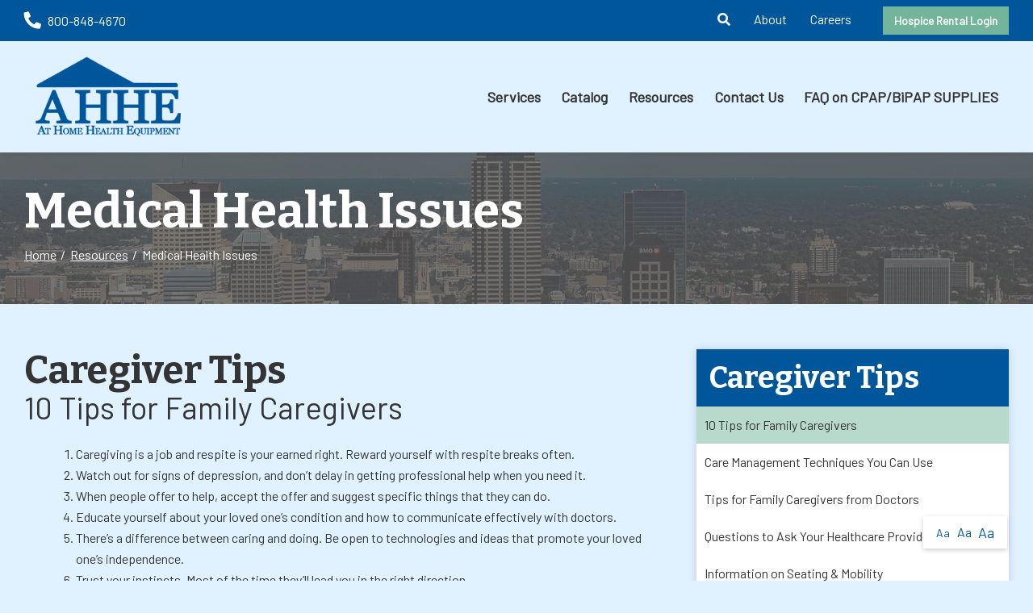

--- FILE ---
content_type: text/html; charset=utf-8
request_url: https://www.ahhe.com/resource-center/medical-health-issues
body_size: 7233
content:
<!DOCTYPE html>
<!--[if IE 8]><html lang="en" xmlns="http://www.w3.org/1999/xhtml" class="no-js oldie ie8"><![endif]-->
<!--[if IE 9]><html lang="en" xmlns="http://www.w3.org/1999/xhtml" class="no-js oldie ie9 text-normal"><![endif]-->
<!--[if gt IE 9]><!--><html lang="en" xmlns="http://www.w3.org/1999/xhtml" class="no-js text-normal"><!--<![endif]-->
<head>
    <title>Medical Health Issues | At Home Health Equipment</title>
    <meta http-equiv="Content-Type" content="text/html; charset=utf-8">
    <meta name="viewport" content="width=device-width, minimum-scale=1">
    <meta name="Keywords" content="medical health issues">
<meta name="Description" content="Check out our Medical Health Issues page to see various articles on health-related topics and conditions. If you have questions, contact our team.">
<meta property="og:title" content="Medical Health Issues">
<meta property="og:description" content="Check out our Medical Health Issues page to see various articles on health-related topics and conditions. If you have questions, contact our team.">
<meta property="og:url" content="https://www.ahhe.com/resource-center/medical-health-issues">
<meta property="og:image" content="https://www.ahhe.com/images/logo.png">
<meta property="og:type" content="website">

    <meta name="author" content="At Home Health Equipment">
    <meta name="generator" content="Forbin PageBuilder 2.0">
    <link rel="apple-touch-icon" sizes="180x180" href="/images/favicon/apple-touch-icon.png">
    <link rel="icon" type="image/png" sizes="32x32" href="/images/favicon/favicon-32x32.png">
    <link rel="icon" type="image/png" sizes="16x16" href="/images/favicon/favicon-16x16.png">
    <link rel="manifest" href="/images/favicon/manifest.json">
    <link rel="mask-icon" href="/safari-pinned-tab.svg" color="#248232">
    <meta name="msapplication-TileColor" content="#ffffff">
    <meta name="theme-color" content="#ffffff">

    
    <link rel="dns-prefetch" href="//ajax.googleapis.com">
    <link rel="dns-prefetch" href="//cdn.forbin.com">
    <link href="https://fonts.googleapis.com/css?family=Barlow%7CBitter:700&display=swap" rel="stylesheet">
    <link rel="canonical" href="https://ahhe.com/resource-center/medical-health-issues" />
    <link rel="stylesheet" href="https://cdn.vgmforbin.com/resources/font-awesome/5.9.0/css/all.min.css">
    <link rel="stylesheet" href="/css/main.min.css?v=1765566706">


	<script>dataLayer = [];</script>
    
    <!--[if lt IE 9]>
    <script src="//cdn.forbin.com/global/jquery/html5shiv.js"></script>
    <![endif]-->

            <!-- Google Tag Manager -->
        <script>(function(w,d,s,l,i){w[l]=w[l]||[];w[l].push({'gtm.start':
            new Date().getTime(),event:'gtm.js'});var f=d.getElementsByTagName(s)[0],
            j=d.createElement(s),dl=l!='dataLayer'?'&l='+l:'';j.async=true;j.src=
            '//www.googletagmanager.com/gtm.js?id='+i+dl;f.parentNode.insertBefore(j,f);
        })(window,document,'script','dataLayer','GTM-K2QPGLG');</script>
        <!-- End Google Tag Manager -->
        
</head>
<body id="Top" class="resource-center medical-health-issues">
    <!-- Google Tag Manager (noscript) -->
    <noscript aria-hidden="true"><iframe src="//www.googletagmanager.com/ns.html?id=GTM-K2QPGLG" height="0" width="0" style="display:none;visibility:hidden"></iframe></noscript>
    <!-- End Google Tag Manager (noscript) -->
    
<header class="masthead relative">
    <a href="#content-anchor" class="skip-to-content readeronly reader-focusable" title="Skip to Content">Skip to Content</a>

    <div class="search-field-wrapper hide">
    <form name="Search" id="Search" action="/search" method="get" autocomplete="off">
        <input type="search" placeholder="Search Site" id="searchfield" class="searchField" name="q" aria-label="Site Search">
        <input type="submit" value="Search" class="button button-secondary">
    </form>
    <a href="#" class="close-search" title="Close search field"><img src="/images/icon-close-white.png" alt="Close Icon"></a>
</div>
    <div class="nav-top bg-primary py-1">
        <div class="container relative">
            <div class="flex flex-row flex-align-middle flex-align-justify text-white">
                <div class="justify-content-start align-items-center">
                    <a href="tel:8008484670" class="flex-grow-1" title="opens phone number in dialer while on mobile"><span class="fas fa-phone fa-lg fa-flip-horizontal mr-1" id="faphone"></span>800-848-4670</a>
                </div>
                <div class="justify-content-end align-items-center">
                        <ul class="m-0">
                            <li class="hide show-md-inline"><a class="search-icon nav-search pl-0" href="#" title="link opens search input field"><span class="fas fa-search"></span></a></li>
                            <li class="hide show-md-inline"><a href="/about" title="Internal link to same tab our about us page">About</a></li>
                            <li class="hide show-md-inline"><a href="/careers" title="Internal link to same tab our careers page">Careers</a></li>
                            <li class="hide show-md-inline"><a href="https://dme.ahhe.com/" title="Internal link to same tab to hospice portal" class="font-weight-bold btn btn-secondary mt-0 ml-3">Hospice Rental Login</a></li>
                        </ul>
                        <a class="open-mobilemenu icon-menu d-block d-md-none m-0" title="Opens Site Navigation"><span>Menu</span></a>
                </div>
            </div>
        </div>
    </div>

    <div class="container relative">
        <div class="flex flex-row flex-align-middle flex-align-justify">
            <div class="justify-content-start align-items-center my-2 mx-auto mx-lg-0">
                <a href="/" class="logo" title="At Home Health Equipment"><img src="/images/logo.png" alt="logo"></a>
            </div>
            <div class="justify-content-end align-items-center">
                

<nav class="nav-bottom menu d-none d-md-block" aria-label="Main Navigation">
    <ul class="navigation text-center list-fluid list-style-none d-flex flex-row align-items-center">

        <li data-navPgId="28" class="menuItem28 relative font-weight-bold"><a href="/services" class="headerNav28" target="_self" data-nodisclaimer="true" title="">Services</a><li data-navPgId="9" class="menuItem9 relative font-weight-bold"><a href="/catalog" class="headerNav9" target="_self" data-nodisclaimer="true" title="">Catalog</a><li data-navPgId="13" class="menuItem13 relative font-weight-bold"><a href="/resource-center" class="headerNav13" target="_self" data-nodisclaimer="true" title="">Resources</a><ul class="submenu sm-13 list-style-none"><li class="menuSubItem"><a data-nodisclaimer="true" href="/forms-library" class="headerSubNav22" target="_self" title="Resources - Forms Library">Forms Library</a></li>
<li class="menuSubItem"><a data-nodisclaimer="true" href="/video-gallery" class="headerSubNav24" target="_self" title="Resources - Video Gallery">Video Gallery</a></li>
<li class="menuSubItem"><a data-nodisclaimer="true" href="/newsletter" class="headerSubNav18" target="_self" title="Resources - Newsletter">Newsletter</a></li>
<li class="menuSubItem"><a data-nodisclaimer="true" href="/resource-center/medical-glossary" class="headerSubNav14" target="_self" title="Resources - Medical Glossary">Medical Glossary</a></li>
<li class="menuSubItem"><a data-nodisclaimer="true" href="/resource-center/medical-health-issues" class="headerSubNav15" target="_self" title="Resources - Medical Health Issues">Medical Health Issues</a></li>
<li class="menuSubItem"><a data-nodisclaimer="true" href="/resource-center/medical-websites" class="headerSubNav17" target="_self" title="Resources - Medical Websites">Medical Websites</a></li>
<li class="menuSubItem"><a data-nodisclaimer="true" href="/resource-center/medicare-guide" class="headerSubNav16" target="_self" title="Resources - Medicare Guide">Medicare Guide</a></li>
</ul>
<li data-navPgId="2" class="menuItem2 relative font-weight-bold"><a href="/contact-us" class="headerNav2" target="_self" data-nodisclaimer="true" title="">Contact Us</a><li data-navPgId="262" class="menuItem262 relative font-weight-bold"><a href="/faq-on-cpap-bipap-supplies" class="headerNav262" target="_self" data-nodisclaimer="true" title="">FAQ on CPAP/BiPAP SUPPLIES</a>    </ul>
</nav>

            </div>
        </div>
    </div>
</header>

<section class="page-title" aria-label="page title" >
	<div class="container relative py-5">
		<h1 class="m-0">Medical Health Issues</h1>
		<div class="breadcrumbs py-1"><a class="home" href="/">Home</a> <span class="arrow"></span><a href=/resource-center title="Go back to the Resources page">Resources</a> <span class="arrow"></span>Medical Health Issues</div>
	</div>
</section>
<main class="content subcontent">
    <div id="content-anchor" class="maincontent">
    <div class="container">
        <div class="flexgrid-row">
            <div class="main flexcol-xs-12 flexcol-md-8">
                <div>	<h2>Caregiver Tips</h2>
	<div class="caregiver-tips article">
	<h3>10 Tips for Family Caregivers</h3><ol>
    <li>Caregiving is a job and respite is your earned right. Reward yourself with respite breaks often.</li>
    <li>Watch out for signs of depression, and don&rsquo;t delay in getting professional help when you need it.</li>
    <li>When people offer to help, accept the offer and suggest specific things that they can do.</li>
    <li>Educate yourself about your loved one&rsquo;s condition and how to communicate effectively with doctors.</li>
    <li>There&rsquo;s a difference between caring and doing. Be open to technologies and ideas that promote your loved one&rsquo;s independence.</li>
    <li>Trust your instincts. Most of the time they&rsquo;ll lead you in the right direction.</li>
    <li>Caregivers often do a lot of lifting, pushing, and pulling. Be good to your back.</li>
    <li>Grieve for your losses, and then allow yourself to dream new dreams.</li>
    <li>Seek support from other caregivers. There is great strength in knowing you are not alone.</li>
    <li>Stand up for your rights as a caregiver and a citizen.</li>
</ol><hr /><div class="flexgrid-row"><div class="flexcol-xs-12 flexcol-md-12"><a class="block button button-primary float-md-right" href="?tip=12&article=Care+Management+Techniques+You+Can+Use">Read Next &#187;<br /><span class="text-12">Care Management Techniques You Can Use</span></a></div></div></div></div>
            </div>

            <aside id="sidebar-right" class="sidebar flexcol-xs-12 flexcol-md-4">
                <div><div class="sidebar-menu">
		<h2 class="h3">Caregiver Tips</h2>
		<ul class="sidebar-menu-list list-style-none"><li class="active"><a href="?tip=9&article=10+Tips+for+Family+Caregivers">10 Tips for Family Caregivers</a></li><li class=""><a href="?tip=12&article=Care+Management+Techniques+You+Can+Use">Care Management Techniques You Can Use</a></li><li class=""><a href="?tip=11&article=Tips+for+Family+Caregivers+from+Doctors">Tips for Family Caregivers from Doctors</a></li><li class=""><a href="?tip=14&article=Questions+to+Ask+Your+Healthcare+Providers">Questions to Ask Your Healthcare Providers</a></li><li class=""><a href="?tip=10&article=Information+on+Seating+&+Mobility">Information on Seating & Mobility</a></li><li class=""><a href="?tip=15&article=How+to+Communicate+with+an+Insurance+Provider">How to Communicate with an Insurance Provider</a></li><li class=""><a href="?tip=13&article=Additional+Resources">Additional Resources</a></li><li class=""><a href="?tip=19&article=Products+that+Help">Products that Help</a></li></ul></div><div class="sidebar-menu"><h2 class="h3">Medical Health Issues</h2>
		<ul class="sidebar-menu-list list-style-none"><li class="active"><a href="?issue=Alzheimers" title="Internal link to read more about the Alzheimers health issue">Alzheimers</a></li><li class=""><a href="?issue=Amyotrophic+lateral+sclerosis+(ALS)" title="Internal link to read more about the Amyotrophic lateral sclerosis (ALS) health issue">Amyotrophic lateral sclerosis (ALS)</a></li><li class=""><a href="?issue=Arthritis" title="Internal link to read more about the Arthritis health issue">Arthritis</a></li><li class=""><a href="?issue=Asthma" title="Internal link to read more about the Asthma health issue">Asthma</a></li><li class=""><a href="?issue=Breast+Cancer" title="Internal link to read more about the Breast Cancer health issue">Breast Cancer</a></li><li class=""><a href="?issue=Congestive+Heart+Failure" title="Internal link to read more about the Congestive Heart Failure health issue">Congestive Heart Failure</a></li><li class=""><a href="?issue=COPD" title="Internal link to read more about the COPD health issue">COPD</a></li><li class=""><a href="?issue=Cystic+Fibrosis" title="Internal link to read more about the Cystic Fibrosis health issue">Cystic Fibrosis</a></li><li class=""><a href="?issue=Diabetes" title="Internal link to read more about the Diabetes health issue">Diabetes</a></li><li class=""><a href="?issue=Epilepsy" title="Internal link to read more about the Epilepsy health issue">Epilepsy</a></li><li class=""><a href="?issue=Glaucoma" title="Internal link to read more about the Glaucoma health issue">Glaucoma</a></li><li class=""><a href="?issue=Hepatitis+C" title="Internal link to read more about the Hepatitis C health issue">Hepatitis C</a></li><li class=""><a href="?issue=Hypertension" title="Internal link to read more about the Hypertension health issue">Hypertension</a></li><li class=""><a href="?issue=Lymphedema" title="Internal link to read more about the Lymphedema health issue">Lymphedema</a></li><li class=""><a href="?issue=Menopause" title="Internal link to read more about the Menopause health issue">Menopause</a></li><li class=""><a href="?issue=Mesothelioma" title="Internal link to read more about the Mesothelioma health issue">Mesothelioma</a></li><li class=""><a href="?issue=Multiple+Sclerosis" title="Internal link to read more about the Multiple Sclerosis health issue">Multiple Sclerosis</a></li><li class=""><a href="?issue=Muscular+Dystrophy" title="Internal link to read more about the Muscular Dystrophy health issue">Muscular Dystrophy</a></li><li class=""><a href="?issue=Obesity" title="Internal link to read more about the Obesity health issue">Obesity</a></li><li class=""><a href="?issue=Osteoporosis" title="Internal link to read more about the Osteoporosis health issue">Osteoporosis</a></li><li class=""><a href="?issue=Parkinson's+Disease" title="Internal link to read more about the Parkinson's Disease health issue">Parkinson's Disease</a></li><li class=""><a href="?issue=Post-Polio+Syndrome" title="Internal link to read more about the Post-Polio Syndrome health issue">Post-Polio Syndrome</a></li><li class=""><a href="?issue=Sleep+Apnea" title="Internal link to read more about the Sleep Apnea health issue">Sleep Apnea</a></li><li class=""><a href="?issue=Spina+Bifida" title="Internal link to read more about the Spina Bifida health issue">Spina Bifida</a></li><li class=""><a href="?issue=Spinal+Cord+Injury" title="Internal link to read more about the Spinal Cord Injury health issue">Spinal Cord Injury</a></li><li class=""><a href="?issue=Traumatic+Brain+Injury" title="Internal link to read more about the Traumatic Brain Injury health issue">Traumatic Brain Injury</a></li></ul></div></div><div><div class="sidebar-menu">
	<h2 class="h3">Resource Center</h2>
	<ul class="sidebar-menu-list list-style-none">
		<li class="active"><a href="/resource-center/medical-health-issues" title="Internal Link to Help for Patients &amp; Caregivers Page">Help for Patients &amp; Caregivers</a></li>
		<li ><a href="/resource-center/medical-glossary" title="Internal Link to the Medical Glossary Page">Medical Glossary</a></li>
		<li ><a href="/resource-center/medicare-guide" title="Internal Link to the Medicare &amp; Insurance Guide Page">Medicare &amp; Insurance Guide</a></li>
		<li ><a href="/resource-center/medical-websites" title="Internal Link to View Other Medical Web Sites">Medical Web Sites</a></li>
	</ul>
</div></div>
            </aside>
        </div>
    </div>
</div></main>

<footer class="footer">
        <div class="sec-footernav bg-primary">
        <div class="container">
            <ul class="footernav d-none d-md-flex flex-row flex-align-spaced flex-align-middle flew-wrap list-style-none py-2">
    <li><a href="/" title="Internal link in same tab to home page">Home</a></li>
    <li class="footerNavItem28"><a href="/services" class="footerNav28" target="_self">Services</a></li><li class="footerNavItem9"><a href="/catalog" class="footerNav9" target="_self">Catalog</a></li><li class="footerNavItem13"><a href="/resource-center" class="footerNav13" target="_self">Resources</a></li><li class="footerNavItem2"><a href="/contact-us" class="footerNav2" target="_self">Contact Us</a></li><li class="footerNavItem262"><a href="/faq-on-cpap-bipap-supplies" class="footerNav262" target="_self">FAQ on CPAP/BiPAP SUPPLIES</a></li></ul>        </div>
    </div>
    
    <div class="sec-copyright py-5">
        <div class="container">
            <div class="d-flex flex-column flex-md-row justify-content-between align-items-center">
                <div class="my-3 my-md-0">
                    <a href="/" class="footer-logo" title="At Home Health Equipment"><img src="/images/logo.png" alt="At Home Health Equipment"></a>
                </div>
                <div class="text-center px-3">
                    <p>
                    <a href="/privacy-policy" title="View our Privacy Policy">Privacy Policy</a>
                     |
                    <a href="/sitemap" title="View our Site Map">Sitemap</a> |
                    <a href="/terms-of-use" title="View our Terms of Use">Terms of Use</a> |
                    <a href="/web-accessibility-guidelines" title="View our Web Accessibility Guidelines">Web Accessibility Guidelines</a>
                                        <br>&#169; 2026 <a class="noLink" href="/vpanel/" target="_blank">At Home Health Equipment</a>. All rights reserved. Web solutions provided by <a href="https://goo.gl/Rwf1Zx" target="_blank" title="Link opens VGM Forbin in a new window">VGM Forbin</a></p>
                </div>
                <div class="d-flex align-items-center my-3">
                    <a href="https://www.facebook.com/AtHomeHealthEquipment/" class="my-0 ml-1" target="_blank" title="External link in new tab to Facebook" id="fb"><span class="fab fa-facebook fa-2x"></span></a>
                </div>
            </div>
        </div>
    </div>


    <a href="#Top" class="back-to-top none">Back to Top</a>
    <div class="overlay-mask"></div>
</footer>




<nav class="mobilemenu sliding-menu d-block d-md-none" aria-label="Mobile Navigation">
    <div class="flex flex-row flex-align-justify flex-align-middle p-2">
        <a href="/" class="logo-mobilemenu" title="At Home Health Equipment"><img title="Go to the Home Page" src="/images/logo-reversed.png" alt="At Home Health Equipment" class="img-center"></a>
        <a href="#" class="close-mobilemenu flex-shrink-0 active ml-2 mt-0"><span>Close</span></a>
    </div>

    <ul class="list-style-none">
        <li class="li-search p-2">
            <form name="Search" id="mobileSearch" action="/search" method="get" autocomplete="off" >
                <input type="search" id="mobileSearchfield" class="searchField" name="q" aria-label="Site Search" placeholder="Search">
                <input type="submit" class="searchSubmit hide" value="Search">
            </form>
        </li>

        <li data-navPgId="28" class="menuItem28"><a href="/services" class="mobileNav28" target="_self" title="">Services</a><li data-navPgId="9" class="menuItem9"><a href="/catalog" class="mobileNav9" target="_self" title="">Catalog</a><li data-navPgId="13" class="menuItem13"><a href="/resource-center" class="mobileNav13" target="_self" title="">Resources</a><ul id="mobileSubMenu13" class="submenu right list-style-none"><li id="mobileNavSubItem22" class="menuSubItem"><a href="/forms-library" class="mobileSubNav22" target="_self" title="Mobile - Resources - Forms Library">Forms Library</a></li>
<li id="mobileNavSubItem24" class="menuSubItem"><a href="/video-gallery" class="mobileSubNav24" target="_self" title="Mobile - Resources - Video Gallery">Video Gallery</a></li>
<li id="mobileNavSubItem18" class="menuSubItem"><a href="/newsletter" class="mobileSubNav18" target="_self" title="Mobile - Resources - Newsletter">Newsletter</a></li>
<li id="mobileNavSubItem14" class="menuSubItem"><a href="/resource-center/medical-glossary" class="mobileSubNav14" target="_self" title="Mobile - Resources - Medical Glossary">Medical Glossary</a></li>
<li id="mobileNavSubItem15" class="menuSubItem"><a href="/resource-center/medical-health-issues" class="mobileSubNav15" target="_self" title="Mobile - Resources - Medical Health Issues">Medical Health Issues</a></li>
<li id="mobileNavSubItem17" class="menuSubItem"><a href="/resource-center/medical-websites" class="mobileSubNav17" target="_self" title="Mobile - Resources - Medical Websites">Medical Websites</a></li>
<li id="mobileNavSubItem16" class="menuSubItem"><a href="/resource-center/medicare-guide" class="mobileSubNav16" target="_self" title="Mobile - Resources - Medicare Guide">Medicare Guide</a></li>
<li class="back-level"><a href="#" class="backup">Back</a></li></ul>
<li data-navPgId="2" class="menuItem2"><a href="/contact-us" class="mobileNav2" target="_self" title="">Contact Us</a><li data-navPgId="262" class="menuItem262"><a href="/faq-on-cpap-bipap-supplies" class="mobileNav262" target="_self" title="">FAQ on CPAP/BiPAP SUPPLIES</a>        <li><a href="/about" title="Internal mobile menu link to same tab our about us page">About</a></li>
        <li><a href="/careers" title="Internal mobile menu link to same tab our careers page">Careers</a></li>
        <li><a href="https://dme.ahhe.com/" title="Mobile menu link to new tab to hospice portal" target="_blank">Hospice Rental Login</a></li>
    </ul>

</nav><section aria-label="Text resizer and back to top button">
<div class="site-options d-flex flex-row align-items-stretch">
    <div class="textResizer d-flex flex-row align-items-center">
        <a href="#" title="adjust text elements to be normal" class="smlFnt resizerButton pointer m-0" data-style="text-normal">Aa</a>
        <a href="#" title="adjust text elements to be larger" class="mdmFnt resizerButton pointer m-0" data-style="text-medium">Aa</a>
        <a href="#" title="adjust text elements to be vary large" class="lrgFnt resizerButton pointer m-0" data-style="text-large">Aa</a>
    </div>
    <p class="back-to-top d-flex flex-row align-items-center justify-content-center m-0"><span class="fas fa-arrow-up"></span></p>
</div>
</section>

<noscript id="deferred-styles">
    
    <link rel="stylesheet" href="//ajax.googleapis.com/ajax/libs/jqueryui/1.11.4/themes/smoothness/jquery-ui.min.css">
</noscript>

<!--[if (!IE)|(gt IE 8)]><!-->
<script src="https://ajax.googleapis.com/ajax/libs/jquery/3.3.1/jquery.min.js" integrity="sha384-tsQFqpEReu7ZLhBV2VZlAu7zcOV+rXbYlF2cqB8txI/8aZajjp4Bqd+V6D5IgvKT" crossorigin="anonymous"></script>
<!--<![endif]-->

<!--[if lt IE 9]>
<script src="//ajax.googleapis.com/ajax/libs/jquery/1.9.1/jquery.min.js"></script>
<script src="//cdn.forbin.com/global/jquery/respond.min.js"></script>
<![endif]-->

<script src="https://ajax.googleapis.com/ajax/libs/jqueryui/1.12.1/jquery-ui.min.js" integrity="sha384-Dziy8F2VlJQLMShA6FHWNul/veM9bCkRUaLqr199K94ntO5QUrLJBEbYegdSkkqX" crossorigin="anonymous"></script>
<script async src="/scripts/stacktable.min.js?v=1765566706"></script>
<script async src="/scripts/matchheight.min.js?v=1765566706"></script>
<script>var siteType = "CATALOG";</script>
    <script src="/scripts/jquery.lazyload.min.js?v=1765566706"></script>
    <script>
        var catalogSlug = 'catalog';
        var cartSlug = 'cart';
    </script>
    <script async src="/scripts/global.js?v=1765566706"></script>

<script>
    var loadDeferredStyles = function() {
        var addStylesNode = document.getElementById("deferred-styles");
        var replacement = document.createElement("div");
        replacement.innerHTML = addStylesNode.textContent;
        document.body.appendChild(replacement)
        addStylesNode.parentElement.removeChild(addStylesNode);
    };
    var raf = requestAnimationFrame || mozRequestAnimationFrame ||
    webkitRequestAnimationFrame || msRequestAnimationFrame;
    if (raf) raf(function() { window.setTimeout(loadDeferredStyles, 0); });
    else window.addEventListener('load', loadDeferredStyles);
</script>

</body>
</html>
